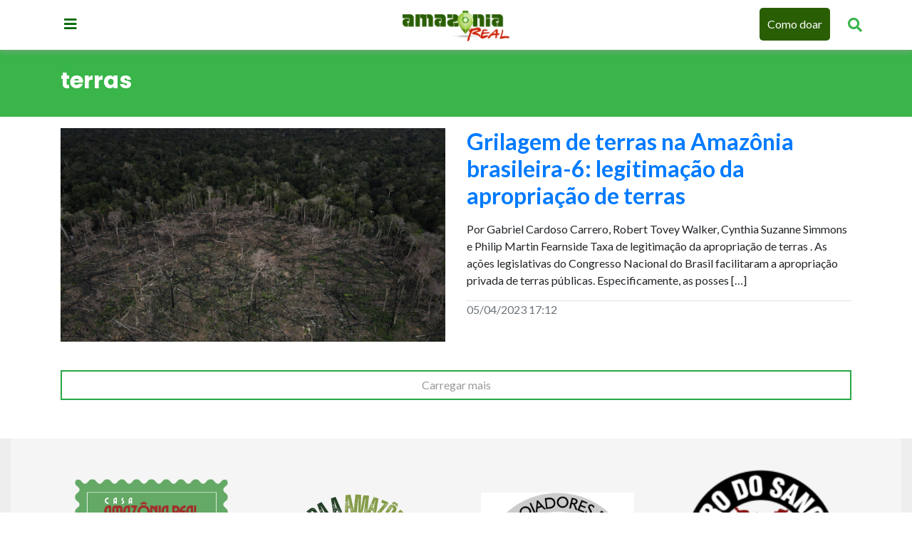

--- FILE ---
content_type: text/html; charset=UTF-8
request_url: https://amazoniareal.com.br/tag/terras/
body_size: 9182
content:
 <!doctype html><html lang="pt-BR"><head><meta charset="utf-8"><meta name="viewport" content="width=device-width, initial-scale=1, shrink-to-fit=no"><meta name="google-site-verification" content="FpNocqUXgdMK0P4XfcqifEauYn2MrWphXuYJ9JY1W04" /><meta name="seobility" content="48e22180d46f2fa98b743f5f070d8ecc"><meta name='robots' content='index, follow, max-image-preview:large, max-snippet:-1, max-video-preview:-1' /><style>img:is([sizes="auto" i],[sizes^="auto," i]){contain-intrinsic-size:3000px 1500px}</style><title>terras - Amazônia Real</title><meta name="description" content="terras" /><link rel="canonical" href="https://amazoniareal.com.br/tag/terras/" /><meta property="og:locale" content="pt_BR" /><meta property="og:type" content="article" /><meta property="og:title" content="terras - Amazônia Real" /><meta property="og:description" content="terras" /><meta property="og:url" content="https://amazoniareal.com.br/tag/terras/" /><meta property="og:site_name" content="Amazônia Real" /><meta property="og:image" content="https://amazoniareal.com.br/wp-content/uploads/2020/11/LOGOMARCA.jpg" /><meta property="og:image:width" content="1132" /><meta property="og:image:height" content="484" /><meta property="og:image:type" content="image/jpeg" /><meta name="twitter:card" content="summary_large_image" /><meta name="twitter:site" content="@amazonia_real" /> <script type="application/ld+json" class="yoast-schema-graph">{"@context":"https://schema.org","@graph":[{"@type":"CollectionPage","@id":"https://amazoniareal.com.br/tag/terras/","url":"https://amazoniareal.com.br/tag/terras/","name":"terras - Amazônia Real","isPartOf":{"@id":"https://amazoniareal.com.br/#website"},"primaryImageOfPage":{"@id":"https://amazoniareal.com.br/tag/terras/#primaryimage"},"image":{"@id":"https://amazoniareal.com.br/tag/terras/#primaryimage"},"thumbnailUrl":"https://amazoniareal.com.br/wp-content/uploads/2023/04/52053883847_d69c66c030_o-e1680728891395.jpg","description":"terras","breadcrumb":{"@id":"https://amazoniareal.com.br/tag/terras/#breadcrumb"},"inLanguage":"pt-BR"},{"@type":"ImageObject","inLanguage":"pt-BR","@id":"https://amazoniareal.com.br/tag/terras/#primaryimage","url":"https://amazoniareal.com.br/wp-content/uploads/2023/04/52053883847_d69c66c030_o-e1680728891395.jpg","contentUrl":"https://amazoniareal.com.br/wp-content/uploads/2023/04/52053883847_d69c66c030_o-e1680728891395.jpg","width":1244,"height":933},{"@type":"BreadcrumbList","@id":"https://amazoniareal.com.br/tag/terras/#breadcrumb","itemListElement":[{"@type":"ListItem","position":1,"name":"Início","item":"https://amazoniareal.com.br/"},{"@type":"ListItem","position":2,"name":"terras"}]},{"@type":"WebSite","@id":"https://amazoniareal.com.br/#website","url":"https://amazoniareal.com.br/","name":"Amazônia Real","description":"Agência de jornalismo independente na Amazônia","publisher":{"@id":"https://amazoniareal.com.br/#organization"},"alternateName":"Amazônia Real","potentialAction":[{"@type":"SearchAction","target":{"@type":"EntryPoint","urlTemplate":"https://amazoniareal.com.br/?s={search_term_string}"},"query-input":{"@type":"PropertyValueSpecification","valueRequired":true,"valueName":"search_term_string"}}],"inLanguage":"pt-BR"},{"@type":"Organization","@id":"https://amazoniareal.com.br/#organization","name":"Amazonia Real","url":"https://amazoniareal.com.br/","logo":{"@type":"ImageObject","inLanguage":"pt-BR","@id":"https://amazoniareal.com.br/#/schema/logo/image/","url":"https://amazoniareal.com.br/wp-content/uploads/2013/11/logotipo.png","contentUrl":"https://amazoniareal.com.br/wp-content/uploads/2013/11/logotipo.png","width":91,"height":39,"caption":"Amazonia Real"},"image":{"@id":"https://amazoniareal.com.br/#/schema/logo/image/"},"sameAs":["https://www.facebook.com/amazoniareal/","https://x.com/amazonia_real","https://www.instagram.com/amazoniareal/","https://www.youtube.com/amazoniareal"]}]}</script> <link rel='dns-prefetch' href='//cdnjs.cloudflare.com' /><link rel='dns-prefetch' href='//maxcdn.bootstrapcdn.com' /><link rel='dns-prefetch' href='//cdn.jsdelivr.net' /><link rel="alternate" type="application/rss+xml" title="Feed de tag para Amazônia Real &raquo; terras" href="https://amazoniareal.com.br/tag/terras/feed/" /> <script data-optimized="1" type="f884d29546a38dfa152ceea6-text/javascript">window._wpemojiSettings={"baseUrl":"https:\/\/s.w.org\/images\/core\/emoji\/16.0.1\/72x72\/","ext":".png","svgUrl":"https:\/\/s.w.org\/images\/core\/emoji\/16.0.1\/svg\/","svgExt":".svg","source":{"concatemoji":"https:\/\/amazoniareal.com.br\/wp-includes\/js\/wp-emoji-release.min.js?ver=6.8.3"}};
/*! This file is auto-generated */
!function(s,n){var o,i,e;function c(e){try{var t={supportTests:e,timestamp:(new Date).valueOf()};sessionStorage.setItem(o,JSON.stringify(t))}catch(e){}}function p(e,t,n){e.clearRect(0,0,e.canvas.width,e.canvas.height),e.fillText(t,0,0);var t=new Uint32Array(e.getImageData(0,0,e.canvas.width,e.canvas.height).data),a=(e.clearRect(0,0,e.canvas.width,e.canvas.height),e.fillText(n,0,0),new Uint32Array(e.getImageData(0,0,e.canvas.width,e.canvas.height).data));return t.every(function(e,t){return e===a[t]})}function u(e,t){e.clearRect(0,0,e.canvas.width,e.canvas.height),e.fillText(t,0,0);for(var n=e.getImageData(16,16,1,1),a=0;a<n.data.length;a++)if(0!==n.data[a])return!1;return!0}function f(e,t,n,a){switch(t){case"flag":return n(e,"\ud83c\udff3\ufe0f\u200d\u26a7\ufe0f","\ud83c\udff3\ufe0f\u200b\u26a7\ufe0f")?!1:!n(e,"\ud83c\udde8\ud83c\uddf6","\ud83c\udde8\u200b\ud83c\uddf6")&&!n(e,"\ud83c\udff4\udb40\udc67\udb40\udc62\udb40\udc65\udb40\udc6e\udb40\udc67\udb40\udc7f","\ud83c\udff4\u200b\udb40\udc67\u200b\udb40\udc62\u200b\udb40\udc65\u200b\udb40\udc6e\u200b\udb40\udc67\u200b\udb40\udc7f");case"emoji":return!a(e,"\ud83e\udedf")}return!1}function g(e,t,n,a){var r="undefined"!=typeof WorkerGlobalScope&&self instanceof WorkerGlobalScope?new OffscreenCanvas(300,150):s.createElement("canvas"),o=r.getContext("2d",{willReadFrequently:!0}),i=(o.textBaseline="top",o.font="600 32px Arial",{});return e.forEach(function(e){i[e]=t(o,e,n,a)}),i}function t(e){var t=s.createElement("script");t.src=e,t.defer=!0,s.head.appendChild(t)}"undefined"!=typeof Promise&&(o="wpEmojiSettingsSupports",i=["flag","emoji"],n.supports={everything:!0,everythingExceptFlag:!0},e=new Promise(function(e){s.addEventListener("DOMContentLoaded",e,{once:!0})}),new Promise(function(t){var n=function(){try{var e=JSON.parse(sessionStorage.getItem(o));if("object"==typeof e&&"number"==typeof e.timestamp&&(new Date).valueOf()<e.timestamp+604800&&"object"==typeof e.supportTests)return e.supportTests}catch(e){}return null}();if(!n){if("undefined"!=typeof Worker&&"undefined"!=typeof OffscreenCanvas&&"undefined"!=typeof URL&&URL.createObjectURL&&"undefined"!=typeof Blob)try{var e="postMessage("+g.toString()+"("+[JSON.stringify(i),f.toString(),p.toString(),u.toString()].join(",")+"));",a=new Blob([e],{type:"text/javascript"}),r=new Worker(URL.createObjectURL(a),{name:"wpTestEmojiSupports"});return void(r.onmessage=function(e){c(n=e.data),r.terminate(),t(n)})}catch(e){}c(n=g(i,f,p,u))}t(n)}).then(function(e){for(var t in e)n.supports[t]=e[t],n.supports.everything=n.supports.everything&&n.supports[t],"flag"!==t&&(n.supports.everythingExceptFlag=n.supports.everythingExceptFlag&&n.supports[t]);n.supports.everythingExceptFlag=n.supports.everythingExceptFlag&&!n.supports.flag,n.DOMReady=!1,n.readyCallback=function(){n.DOMReady=!0}}).then(function(){return e}).then(function(){var e;n.supports.everything||(n.readyCallback(),(e=n.source||{}).concatemoji?t(e.concatemoji):e.wpemoji&&e.twemoji&&(t(e.twemoji),t(e.wpemoji)))}))}((window,document),window._wpemojiSettings)</script> <style id='wp-emoji-styles-inline-css' type='text/css'>img.wp-smiley,img.emoji{display:inline!important;border:none!important;box-shadow:none!important;height:1em!important;width:1em!important;margin:0 0.07em!important;vertical-align:-0.1em!important;background:none!important;padding:0!important}</style><link data-optimized="1" rel='stylesheet' id='wp-block-library-css' href='https://amazoniareal.com.br/wp-content/litespeed/css/79745b00c2080891448be52aa337abb5.css?ver=48a93' type='text/css' media='all' /><style id='classic-theme-styles-inline-css' type='text/css'>/*! This file is auto-generated */
.wp-block-button__link{color:#fff;background-color:#32373c;border-radius:9999px;box-shadow:none;text-decoration:none;padding:calc(.667em + 2px) calc(1.333em + 2px);font-size:1.125em}.wp-block-file__button{background:#32373c;color:#fff;text-decoration:none}</style><style id='co-authors-plus-coauthors-style-inline-css' type='text/css'>.wp-block-co-authors-plus-coauthors.is-layout-flow [class*=wp-block-co-authors-plus]{display:inline}</style><style id='co-authors-plus-avatar-style-inline-css' type='text/css'>.wp-block-co-authors-plus-avatar :where(img){height:auto;max-width:100%;vertical-align:bottom}.wp-block-co-authors-plus-coauthors.is-layout-flow .wp-block-co-authors-plus-avatar :where(img){vertical-align:middle}.wp-block-co-authors-plus-avatar:is(.alignleft,.alignright){display:table}.wp-block-co-authors-plus-avatar.aligncenter{display:table;margin-inline:auto}</style><style id='co-authors-plus-image-style-inline-css' type='text/css'>.wp-block-co-authors-plus-image{margin-bottom:0}.wp-block-co-authors-plus-image :where(img){height:auto;max-width:100%;vertical-align:bottom}.wp-block-co-authors-plus-coauthors.is-layout-flow .wp-block-co-authors-plus-image :where(img){vertical-align:middle}.wp-block-co-authors-plus-image:is(.alignfull,.alignwide) :where(img){width:100%}.wp-block-co-authors-plus-image:is(.alignleft,.alignright){display:table}.wp-block-co-authors-plus-image.aligncenter{display:table;margin-inline:auto}</style><style id='wppb-edit-profile-style-inline-css' type='text/css'></style><style id='wppb-login-style-inline-css' type='text/css'></style><style id='wppb-recover-password-style-inline-css' type='text/css'></style><style id='wppb-register-style-inline-css' type='text/css'></style><link data-optimized="1" rel='stylesheet' id='mpp_gutenberg-css' href='https://amazoniareal.com.br/wp-content/litespeed/css/48f16d0f7a1a53ef0b5350c6b431e245.css?ver=24740' type='text/css' media='all' /><style id='global-styles-inline-css' type='text/css'>:root{--wp--preset--aspect-ratio--square:1;--wp--preset--aspect-ratio--4-3:4/3;--wp--preset--aspect-ratio--3-4:3/4;--wp--preset--aspect-ratio--3-2:3/2;--wp--preset--aspect-ratio--2-3:2/3;--wp--preset--aspect-ratio--16-9:16/9;--wp--preset--aspect-ratio--9-16:9/16;--wp--preset--color--black:#000000;--wp--preset--color--cyan-bluish-gray:#abb8c3;--wp--preset--color--white:#ffffff;--wp--preset--color--pale-pink:#f78da7;--wp--preset--color--vivid-red:#cf2e2e;--wp--preset--color--luminous-vivid-orange:#ff6900;--wp--preset--color--luminous-vivid-amber:#fcb900;--wp--preset--color--light-green-cyan:#7bdcb5;--wp--preset--color--vivid-green-cyan:#00d084;--wp--preset--color--pale-cyan-blue:#8ed1fc;--wp--preset--color--vivid-cyan-blue:#0693e3;--wp--preset--color--vivid-purple:#9b51e0;--wp--preset--gradient--vivid-cyan-blue-to-vivid-purple:linear-gradient(135deg,rgba(6,147,227,1) 0%,rgb(155,81,224) 100%);--wp--preset--gradient--light-green-cyan-to-vivid-green-cyan:linear-gradient(135deg,rgb(122,220,180) 0%,rgb(0,208,130) 100%);--wp--preset--gradient--luminous-vivid-amber-to-luminous-vivid-orange:linear-gradient(135deg,rgba(252,185,0,1) 0%,rgba(255,105,0,1) 100%);--wp--preset--gradient--luminous-vivid-orange-to-vivid-red:linear-gradient(135deg,rgba(255,105,0,1) 0%,rgb(207,46,46) 100%);--wp--preset--gradient--very-light-gray-to-cyan-bluish-gray:linear-gradient(135deg,rgb(238,238,238) 0%,rgb(169,184,195) 100%);--wp--preset--gradient--cool-to-warm-spectrum:linear-gradient(135deg,rgb(74,234,220) 0%,rgb(151,120,209) 20%,rgb(207,42,186) 40%,rgb(238,44,130) 60%,rgb(251,105,98) 80%,rgb(254,248,76) 100%);--wp--preset--gradient--blush-light-purple:linear-gradient(135deg,rgb(255,206,236) 0%,rgb(152,150,240) 100%);--wp--preset--gradient--blush-bordeaux:linear-gradient(135deg,rgb(254,205,165) 0%,rgb(254,45,45) 50%,rgb(107,0,62) 100%);--wp--preset--gradient--luminous-dusk:linear-gradient(135deg,rgb(255,203,112) 0%,rgb(199,81,192) 50%,rgb(65,88,208) 100%);--wp--preset--gradient--pale-ocean:linear-gradient(135deg,rgb(255,245,203) 0%,rgb(182,227,212) 50%,rgb(51,167,181) 100%);--wp--preset--gradient--electric-grass:linear-gradient(135deg,rgb(202,248,128) 0%,rgb(113,206,126) 100%);--wp--preset--gradient--midnight:linear-gradient(135deg,rgb(2,3,129) 0%,rgb(40,116,252) 100%);--wp--preset--font-size--small:13px;--wp--preset--font-size--medium:20px;--wp--preset--font-size--large:36px;--wp--preset--font-size--x-large:42px;--wp--preset--spacing--20:0.44rem;--wp--preset--spacing--30:0.67rem;--wp--preset--spacing--40:1rem;--wp--preset--spacing--50:1.5rem;--wp--preset--spacing--60:2.25rem;--wp--preset--spacing--70:3.38rem;--wp--preset--spacing--80:5.06rem;--wp--preset--shadow--natural:6px 6px 9px rgba(0, 0, 0, 0.2);--wp--preset--shadow--deep:12px 12px 50px rgba(0, 0, 0, 0.4);--wp--preset--shadow--sharp:6px 6px 0px rgba(0, 0, 0, 0.2);--wp--preset--shadow--outlined:6px 6px 0px -3px rgba(255, 255, 255, 1), 6px 6px rgba(0, 0, 0, 1);--wp--preset--shadow--crisp:6px 6px 0px rgba(0, 0, 0, 1)}:where(.is-layout-flex){gap:.5em}:where(.is-layout-grid){gap:.5em}body .is-layout-flex{display:flex}.is-layout-flex{flex-wrap:wrap;align-items:center}.is-layout-flex>:is(*,div){margin:0}body .is-layout-grid{display:grid}.is-layout-grid>:is(*,div){margin:0}:where(.wp-block-columns.is-layout-flex){gap:2em}:where(.wp-block-columns.is-layout-grid){gap:2em}:where(.wp-block-post-template.is-layout-flex){gap:1.25em}:where(.wp-block-post-template.is-layout-grid){gap:1.25em}.has-black-color{color:var(--wp--preset--color--black)!important}.has-cyan-bluish-gray-color{color:var(--wp--preset--color--cyan-bluish-gray)!important}.has-white-color{color:var(--wp--preset--color--white)!important}.has-pale-pink-color{color:var(--wp--preset--color--pale-pink)!important}.has-vivid-red-color{color:var(--wp--preset--color--vivid-red)!important}.has-luminous-vivid-orange-color{color:var(--wp--preset--color--luminous-vivid-orange)!important}.has-luminous-vivid-amber-color{color:var(--wp--preset--color--luminous-vivid-amber)!important}.has-light-green-cyan-color{color:var(--wp--preset--color--light-green-cyan)!important}.has-vivid-green-cyan-color{color:var(--wp--preset--color--vivid-green-cyan)!important}.has-pale-cyan-blue-color{color:var(--wp--preset--color--pale-cyan-blue)!important}.has-vivid-cyan-blue-color{color:var(--wp--preset--color--vivid-cyan-blue)!important}.has-vivid-purple-color{color:var(--wp--preset--color--vivid-purple)!important}.has-black-background-color{background-color:var(--wp--preset--color--black)!important}.has-cyan-bluish-gray-background-color{background-color:var(--wp--preset--color--cyan-bluish-gray)!important}.has-white-background-color{background-color:var(--wp--preset--color--white)!important}.has-pale-pink-background-color{background-color:var(--wp--preset--color--pale-pink)!important}.has-vivid-red-background-color{background-color:var(--wp--preset--color--vivid-red)!important}.has-luminous-vivid-orange-background-color{background-color:var(--wp--preset--color--luminous-vivid-orange)!important}.has-luminous-vivid-amber-background-color{background-color:var(--wp--preset--color--luminous-vivid-amber)!important}.has-light-green-cyan-background-color{background-color:var(--wp--preset--color--light-green-cyan)!important}.has-vivid-green-cyan-background-color{background-color:var(--wp--preset--color--vivid-green-cyan)!important}.has-pale-cyan-blue-background-color{background-color:var(--wp--preset--color--pale-cyan-blue)!important}.has-vivid-cyan-blue-background-color{background-color:var(--wp--preset--color--vivid-cyan-blue)!important}.has-vivid-purple-background-color{background-color:var(--wp--preset--color--vivid-purple)!important}.has-black-border-color{border-color:var(--wp--preset--color--black)!important}.has-cyan-bluish-gray-border-color{border-color:var(--wp--preset--color--cyan-bluish-gray)!important}.has-white-border-color{border-color:var(--wp--preset--color--white)!important}.has-pale-pink-border-color{border-color:var(--wp--preset--color--pale-pink)!important}.has-vivid-red-border-color{border-color:var(--wp--preset--color--vivid-red)!important}.has-luminous-vivid-orange-border-color{border-color:var(--wp--preset--color--luminous-vivid-orange)!important}.has-luminous-vivid-amber-border-color{border-color:var(--wp--preset--color--luminous-vivid-amber)!important}.has-light-green-cyan-border-color{border-color:var(--wp--preset--color--light-green-cyan)!important}.has-vivid-green-cyan-border-color{border-color:var(--wp--preset--color--vivid-green-cyan)!important}.has-pale-cyan-blue-border-color{border-color:var(--wp--preset--color--pale-cyan-blue)!important}.has-vivid-cyan-blue-border-color{border-color:var(--wp--preset--color--vivid-cyan-blue)!important}.has-vivid-purple-border-color{border-color:var(--wp--preset--color--vivid-purple)!important}.has-vivid-cyan-blue-to-vivid-purple-gradient-background{background:var(--wp--preset--gradient--vivid-cyan-blue-to-vivid-purple)!important}.has-light-green-cyan-to-vivid-green-cyan-gradient-background{background:var(--wp--preset--gradient--light-green-cyan-to-vivid-green-cyan)!important}.has-luminous-vivid-amber-to-luminous-vivid-orange-gradient-background{background:var(--wp--preset--gradient--luminous-vivid-amber-to-luminous-vivid-orange)!important}.has-luminous-vivid-orange-to-vivid-red-gradient-background{background:var(--wp--preset--gradient--luminous-vivid-orange-to-vivid-red)!important}.has-very-light-gray-to-cyan-bluish-gray-gradient-background{background:var(--wp--preset--gradient--very-light-gray-to-cyan-bluish-gray)!important}.has-cool-to-warm-spectrum-gradient-background{background:var(--wp--preset--gradient--cool-to-warm-spectrum)!important}.has-blush-light-purple-gradient-background{background:var(--wp--preset--gradient--blush-light-purple)!important}.has-blush-bordeaux-gradient-background{background:var(--wp--preset--gradient--blush-bordeaux)!important}.has-luminous-dusk-gradient-background{background:var(--wp--preset--gradient--luminous-dusk)!important}.has-pale-ocean-gradient-background{background:var(--wp--preset--gradient--pale-ocean)!important}.has-electric-grass-gradient-background{background:var(--wp--preset--gradient--electric-grass)!important}.has-midnight-gradient-background{background:var(--wp--preset--gradient--midnight)!important}.has-small-font-size{font-size:var(--wp--preset--font-size--small)!important}.has-medium-font-size{font-size:var(--wp--preset--font-size--medium)!important}.has-large-font-size{font-size:var(--wp--preset--font-size--large)!important}.has-x-large-font-size{font-size:var(--wp--preset--font-size--x-large)!important}:where(.wp-block-post-template.is-layout-flex){gap:1.25em}:where(.wp-block-post-template.is-layout-grid){gap:1.25em}:where(.wp-block-columns.is-layout-flex){gap:2em}:where(.wp-block-columns.is-layout-grid){gap:2em}:root :where(.wp-block-pullquote){font-size:1.5em;line-height:1.6}</style><link data-optimized="1" rel='stylesheet' id='banner-swiper-css-css' href='https://amazoniareal.com.br/wp-content/litespeed/css/97a333136ddc48ee20805a2ec4fb65a0.css?ver=b65a0' type='text/css' media='all' /><link data-optimized="1" rel='stylesheet' id='style-forca-font-awesome-css' href='https://amazoniareal.com.br/wp-content/litespeed/css/95d00127e617c4d3b56928a47721e9f3.css?ver=6ee82' type='text/css' media='all' /><link data-optimized="1" rel='stylesheet' id='bootstrap-css' href='https://amazoniareal.com.br/wp-content/litespeed/css/6e2cfbd9ed6fe1bcb9a4b0473d594a6c.css?ver=789e9' type='text/css' media='all' /><link data-optimized="1" rel='stylesheet' id='style-css' href='https://amazoniareal.com.br/wp-content/litespeed/css/6dbcd2b4f68d7e996aab03606efe4f7c.css?ver=75bd0' type='text/css' media='all' /><link data-optimized="1" rel='stylesheet' id='wppb_stylesheet-css' href='https://amazoniareal.com.br/wp-content/litespeed/css/de59aa33c0089afec0385bdc95d10fad.css?ver=153cd' type='text/css' media='all' /> <script type="f884d29546a38dfa152ceea6-text/javascript" src="https://amazoniareal.com.br/wp-includes/js/jquery/jquery.min.js?ver=3.7.1" id="jquery-core-js"></script> <script data-optimized="1" type="f884d29546a38dfa152ceea6-text/javascript" src="https://amazoniareal.com.br/wp-content/litespeed/js/9c6fbdd1bd89051df86fbd0ef9550afc.js?ver=622e2" id="jquery-migrate-js"></script> <script data-optimized="1" type="f884d29546a38dfa152ceea6-text/javascript" src="https://amazoniareal.com.br/wp-content/litespeed/js/d9ef329f556e15af44fca94fb1aa0822.js?ver=83068" id="main-js-js"></script> <script data-optimized="1" type="f884d29546a38dfa152ceea6-text/javascript" src="https://amazoniareal.com.br/wp-content/litespeed/js/e483d3cb419cab0dd6ec8e7f4741fe51.js?ver=1fe51" id="secure-ajax-access-js"></script> <link rel="https://api.w.org/" href="https://amazoniareal.com.br/wp-json/" /><link rel="alternate" title="JSON" type="application/json" href="https://amazoniareal.com.br/wp-json/wp/v2/tags/12425" /><link rel="EditURI" type="application/rsd+xml" title="RSD" href="https://amazoniareal.com.br/xmlrpc.php?rsd" /><meta name="generator" content="WordPress 6.8.3" /><link rel="icon" href="https://amazoniareal.com.br/wp-content/uploads/2020/01/cropped-13043460_1063823553682740_510334649613372171_n-32x32.jpg" sizes="32x32" /><link rel="icon" href="https://amazoniareal.com.br/wp-content/uploads/2020/01/cropped-13043460_1063823553682740_510334649613372171_n-192x192.jpg" sizes="192x192" /><link rel="apple-touch-icon" href="https://amazoniareal.com.br/wp-content/uploads/2020/01/cropped-13043460_1063823553682740_510334649613372171_n-180x180.jpg" /><meta name="msapplication-TileImage" content="https://amazoniareal.com.br/wp-content/uploads/2020/01/cropped-13043460_1063823553682740_510334649613372171_n-270x270.jpg" />
 <script type="f884d29546a38dfa152ceea6-text/javascript">(function(w,d,s,l,i){w[l]=w[l]||[];w[l].push({'gtm.start':
new Date().getTime(),event:'gtm.js'});var f=d.getElementsByTagName(s)[0],
j=d.createElement(s),dl=l!='dataLayer'?'&l='+l:'';j.async=true;j.src=
'https://www.googletagmanager.com/gtm.js?id='+i+dl;f.parentNode.insertBefore(j,f);
})(window,document,'script','dataLayer','GTM-N6HQ95L');</script> </head><body>
<noscript><iframe src="https://www.googletagmanager.com/ns.html?id=GTM-N6HQ95L"
height="0" width="0" style="display:none;visibility:hidden"></iframe></noscript><div class="wrap-pager"><header><div class="container p-0 d-flex flex-column justify-content-center" ><div class="row"><div class="col-md-2 col-lg-4 col-2 pt-2">
<a href="#" aria-label="Menu principal" class="btn-menu"><i class="fas fa-bars"></i></a></div><div class="col-lg-4 col-4 d-flex flex-row justify-content-center align-items-center">
<a href="https://amazoniareal.com.br" >
<img src="https://amazoniareal.com.br/wp-content/themes/amazonia-real-2019/assets/img/amazonia-real.png" width="120" height="auto" alt="Amazônia Real" class="logomarca" />
</a></div><div class="col-md-10 col-lg-4 col-6 pt-0 d-flex flex-row justify-content-end align-items-center"><div id="myOverlay" class="overlay">
<span class="closebtn" onclick="if (!window.__cfRLUnblockHandlers) return false; closeSearch()" title="Close Overlay" data-cf-modified-f884d29546a38dfa152ceea6-="">×</span><div class="overlay-content"><form action="https://amazoniareal.com.br">
<input type="text" placeholder="Pesquisar.." name="s">
<button type="submit"><i class="fa fa-search"></i></button></form></div></div><ul class="d-flex header-links-right" >
<a href="https://amazoniareal.com.br/financie" class="btn-como-doar" > Como doar </a>
<a href="#" aria-label="Pesquisar Artigos" class="openBtn" onclick="if (!window.__cfRLUnblockHandlers) return false; openSearch()" data-cf-modified-f884d29546a38dfa152ceea6-=""><i class="fa fa-search" aria-hidden="true"></i></a></ul></div></div></div></header><div class="container p-0"><nav><div class="nav-content-box">
<a href="#" class="btn-menu-close"> <i class="fas fa-times"></i> </a><h5> Editorias</h5><ul><li class="h"><a href="https://amazoniareal.com.br/category/crise-climatica-cop30/">CRISE CLIMÁTICA-COP30</a></li><li class="h"><a href="https://amazoniareal.com.br/category/meio-ambiente/">MEIO AMBIENTE</a></li><li class="h"><a href="https://amazoniareal.com.br/category/povos-indigenas/">POVOS INDÍGENAS</a></li><li class="h"><a href="https://amazoniareal.com.br/category/questao-agraria/">QUESTÃO AGRÁRIA</a></li><li class="h"><a href="https://amazoniareal.com.br/category/politica/">POLÍTICA</a></li><li class="h"><a href="https://amazoniareal.com.br/category/economia-e-negocios/">ECONOMIA E NEGÓCIOS</a></li><li class="h"><a href="https://amazoniareal.com.br/category/cultura/">CULTURA</a></li><li class="h"><a href="https://amazoniareal.com.br/especiais/">ESPECIAIS</a></li></ul><h5> Redes Sociais</h5><ul class="social d-flex flex-row justify-content-around" ><li><a target="_blank" href="https://www.facebook.com/amazoniareal/"> <i class="fab fa-facebook"></i> </a></li><li><a target="_blank" href="https://twitter.com/amazonia_real"> <i class="fab fa-twitter"></i> </a></li><li><a target="_blank" href="https://www.instagram.com/amazoniareal/"> <i class="fab fa-instagram"></i> </a></li><li><a target="_blank" href="https://www.youtube.com/channel/UCqso_WZbRLRpKHstlHQj5TA"> <i class="fab fa-youtube"></i> </a></li><li><a target="_blank" href="https://www.flickr.com/photos/amazoniareal/"> <i class="fab fa-flickr"></i> </a></li></ul></div></nav></div><div class="_main"><section class="container-fluid ambiente-bg mb-3"><div class="container py-4"><h2 class="text-white font-weight-bold text-left"> terras</h2></div></section><section><div class="container"><article class="categories row mb-4" ><div class="col-md-6">
<a href="https://amazoniareal.com.br/grilagem-de-terras-na-amazonia-brasileira-6-legitimacao-da-apropriacao-de-terras/"><figure style="background-image: url('https://amazoniareal.com.br/wp-content/uploads/2023/04/52053883847_d69c66c030_o-e1680728891395.jpg')" class="rounded-0 img-fluid" ></figure>
</a></div><div class="col-md-6"><div class="box-txt ambiente-color mb-3"><h1 class="text-secondary h2 font-weight-bold">
<a href="https://amazoniareal.com.br/grilagem-de-terras-na-amazonia-brasileira-6-legitimacao-da-apropriacao-de-terras/">Grilagem de terras na Amazônia brasileira-6: legitimação da apropriação de terras</a></h1></div><p  class="text-secondary"><p>Por Gabriel Cardoso Carrero, Robert Tovey Walker, Cynthia Suzanne Simmons e Philip Martin Fearnside Taxa de legitimação da apropriação de terras . As ações legislativas do Congresso Nacional do Brasil facilitaram a apropriação privada de terras públicas. Especificamente, as posses [&hellip;]</p></p><p class="text-secondary border-top mt-3"> 05/04/2023 17:12</p></div></article></div></section><div class="container text-center">
<a href="" class="btn-plus">Carregar mais</a></div>
﻿﻿﻿﻿<div class="footer-infor container-fluid"><div class="container-fluid box-green py-4"><div class="container text-white text-center"><div class="row d-flex justify-content-center align-items-center"><div class="col-lg-3"><div class="box-selo">
<a href="https://amazoniareal.com.br/category/crise-climatica-cop30">
<img src="https://amazoniareal.com.br/wp-content/themes/amazonia-real-2019/assets/img/Amazonia_Real_Cop30_-_Selo.png" alt="Amazonia real COP30">
</a></div></div><div class="col-lg-3"><div class="box-selo">
<a href="https://amazoniareal.com.br/financie">
<img src="https://amazoniareal.com.br/wp-content/themes/amazonia-real-2019/assets/img/Selo_Doe.png" alt="Selo Doe" />
</a></div></div><div class="col-lg-3"><div class="box-selo">
<a href="https://amazoniareal.com.br/apoiadores-da-amazonia-real">
<img src="https://amazoniareal.com.br/wp-content/themes/amazonia-real-2019/assets/img/apoiadores-amazonia-real.png" alt="Apoiadores do Amazonia Real" >
</a></div></div><div class="col-lg-3"><div class="box-selo">
<a href="https://amazoniareal.com.br/ouro-do-sangue-yanomami">
<img src="https://amazoniareal.com.br/wp-content/themes/amazonia-real-2019/assets/img/Selo-OSY-mais-logos-819x1024_resize.png" alt="Ouro do sangue yanomami" >
</a></div></div><div class="col-lg-3"><div class="box-selo">
<a href="https://amazoniareal.com.br/category/um-virus-e-duas-guerras">
<img src="https://amazoniareal.com.br/wp-content/themes/amazonia-real-2019/assets/img/um-virus-duas-guerras_resize.jpg" alt="Um vírus duas guerras" >
</a></div></div><div class="col-lg-3"><div class="box-selo">
<a href="https://amazoniareal.com.br/jovens-cidadaos">
<img src="https://amazoniareal.com.br/wp-content/themes/amazonia-real-2019/assets/img/Instagram_512x512_resize.png" alt="Jovens Cidadãos" >
</a></div></div><div class="col-lg-3"><div class="box-selo">
<a href="https://amazoniareal.com.br/o-projeto-bruno-e-dom">
<img src="https://amazoniareal.com.br/wp-content/themes/amazonia-real-2019/assets/img/COVER-VA-1200x1200-V1.jpeg" alt="O PROJETO BRUNO E DOM" >
</a></div></div></div></div></div><footer><div class="container py-4"><div class="row"><div class="col-md-4"><h4 class="ttlo-footer mb-4 font-weight-bold">Navegue</h4><div class="row font-weight-bold"><div class="col-lg-6"><ul class="footer-links"><li><a href="https://amazoniareal.com.br">Home</a></li><li><a href="https://amazoniareal.com.br/transparencia-e-melhores-praticas">Transparência</a></li><li><a href="https://amazoniareal.com.br/quemsomos">Quem Somos</a></li><li><a href="https://amazoniareal.com.br/por-que">Sobre</a></li><li><a href="https://amazoniareal.com.br/expediente"> Expediente </a></li><li><a href="https://amazoniareal.com.br/correcoes"> Correções </a></li></ul></div><div class="col-lg-6"><ul class="footer-links"><li><a href="https://amazoniareal.com.br/arquivos">Arquivos</a></li><li><a href="https://amazoniareal.com.br/arquivos-jovens-cidadaos">Arquivos Jovens Cidadãos</a></li><li><a href="https://amazoniareal.com.br/parceiros">Parceiros</a></li><li><a href="https://amazoniareal.com.br/apoiadores-da-amazonia-real">Apoiadores</a></li><li><a href="https://amazoniareal.com.br/category/imprensa">Imprensa</a></li></ul></div></div><div class="row"><div class="col-lg-12"><h4 class="ttlo-footer mt-4 font-weight-bold">Acompanhe</h4><div class="footer-social-media">
<a href="https://www.facebook.com/amazoniareal/" aria-label="Página no Facebook" target="_blank" ><i class="fab fa-facebook"></i></a>
<a href="https://twitter.com/amazonia_real" aria-label="Página no Twitter" target="_blank" ><i class="fab fa-twitter"></i></a>
<a href="https://www.youtube.com/channel/UCqso_WZbRLRpKHstlHQj5TA"  aria-label="Canal no Youtube" target="_blank" ><i class="fab fa-youtube"></i></a>
<a href="https://www.instagram.com/amazoniareal/" target="_blank"  aria-label="Página no Instagram" ><i class="fab fa-instagram"></i></a>
<a href="https://www.flickr.com/photos/amazoniareal/" target="_blank"  aria-label="Página no Flickr" ><i class="fab fa-flickr"></i></a></div></div></div></div><div class="col-md-4"><h4 class="ttlo-footer mb-4 font-weight-bold">Categorias</h4><div class="row"><div class="col-lg-6"><ul class="footer-links"><li><a class="text-secondary" href="https://amazoniareal.com.br/category/meio-ambiente">Meio Ambiente</a></li><li><a class="text-secondary" href="https://amazoniareal.com.br/category/povos-indigenas">Povos Indígenas</a></li><li><a class="text-secondary" href="https://amazoniareal.com.br/category/questao-agraria">Questão Agrária</a></li><li><a class="text-secondary" href="https://amazoniareal.com.br/category/um-virus-e-duas-guerras">Um vírus e duas guerras</a></li></ul></div><div class="col-lg-6"><ul class="footer-links"><li><a class="text-secondary" href="https://amazoniareal.com.br/category/politica">Política</a></li><li><a class="text-secondary" href="https://amazoniareal.com.br/category/economia-e-negocios">Economia e negócios</a></li><li><a class="text-secondary" href="https://amazoniareal.com.br/category/cultura">Cultura</a></li></ul></div></div></div><div class="col-md-4"><h4 class="ttlo-footer font-weight-bold">Melhores Práticas</h4>
<img src="https://amazoniareal.com.br/wp-content/uploads/2021/07/Trust-Logo-Stacked.png?1" alt="Trust Project" width="150" height="auto" /><p class="mt-4 mb-2 text-dark">Design por <strong>Cajuideas</strong></p><p class="mt-4 mb-2text-dark">O website Amazônia Real está licenciado com uma Licença Creative Commons - Atribuição 4.0 Internacional.</p><p>2013 &COPY; Todos direitos reservados a Agência Amazônia Real</p></div></div></div></div></footer></div></div><script src="/cdn-cgi/scripts/7d0fa10a/cloudflare-static/rocket-loader.min.js" data-cf-settings="f884d29546a38dfa152ceea6-|49" defer></script><script defer src="https://static.cloudflareinsights.com/beacon.min.js/vcd15cbe7772f49c399c6a5babf22c1241717689176015" integrity="sha512-ZpsOmlRQV6y907TI0dKBHq9Md29nnaEIPlkf84rnaERnq6zvWvPUqr2ft8M1aS28oN72PdrCzSjY4U6VaAw1EQ==" data-cf-beacon='{"version":"2024.11.0","token":"415dd7f32f414d1e854cac3b837c2615","r":1,"server_timing":{"name":{"cfCacheStatus":true,"cfEdge":true,"cfExtPri":true,"cfL4":true,"cfOrigin":true,"cfSpeedBrain":true},"location_startswith":null}}' crossorigin="anonymous"></script>
</body> <script type="speculationrules">{"prefetch":[{"source":"document","where":{"and":[{"href_matches":"\/*"},{"not":{"href_matches":["\/wp-*.php","\/wp-admin\/*","\/wp-content\/uploads\/*","\/wp-content\/*","\/wp-content\/plugins\/*","\/wp-content\/themes\/amazonia-real-2019\/*","\/*\\?(.+)"]}},{"not":{"selector_matches":"a[rel~=\"nofollow\"]"}},{"not":{"selector_matches":".no-prefetch, .no-prefetch a"}}]},"eagerness":"conservative"}]}</script> <style type="text/css">.grecaptcha-badge{visibility:hidden!important}</style><script data-optimized="1" type="f884d29546a38dfa152ceea6-text/javascript" src="https://amazoniareal.com.br/wp-content/litespeed/js/9dd93469b3890bc71f6cc72828f15d62.js?ver=8cbd2" id="mpp_gutenberg_tabs-js"></script> <script data-optimized="1" type="f884d29546a38dfa152ceea6-text/javascript" src="https://amazoniareal.com.br/wp-content/litespeed/js/55423fdb09714192b1daba9913b985c1.js?ver=8b15d" id="jquery-ui-core-js"></script> <script data-optimized="1" type="f884d29546a38dfa152ceea6-text/javascript" src="https://amazoniareal.com.br/wp-content/litespeed/js/9c5a3f488fc504c0e5c2fd97dbcab592.js?ver=f76b2" id="jquery-ui-tooltip-js"></script> <script data-optimized="1" type="f884d29546a38dfa152ceea6-text/javascript" src="https://amazoniareal.com.br/wp-content/litespeed/js/82e91dccb9023c1f2da3fdd1c9d0a454.js?ver=0a454" id="popper-js-js"></script> <script data-optimized="1" type="f884d29546a38dfa152ceea6-text/javascript" src="https://amazoniareal.com.br/wp-content/litespeed/js/1d293fc54e7d168c8c9dc0fac5ba9ab4.js?ver=a9ab4" id="bootstrap-js"></script> <script data-optimized="1" type="f884d29546a38dfa152ceea6-text/javascript" src="https://amazoniareal.com.br/wp-content/litespeed/js/3c69c062a9e3abd11f7bf3a28494a969.js?ver=0904b" id="bootstrap-validator-js"></script> <script data-optimized="1" type="f884d29546a38dfa152ceea6-text/javascript" src="https://amazoniareal.com.br/wp-content/litespeed/js/36adf8d202a472696dc0a373eea58d0a.js?ver=58d0a" id="banner-swiper-js-js"></script> <script type="f884d29546a38dfa152ceea6-text/javascript">const swiperBannerHome=new Swiper('#banner',{direction:'horizontal',loop:!0,runing:!0,pagination:{el:'.swiper-pagination',},navigation:{nextEl:'.swiper-button-next',prevEl:'.swiper-button-prev',},scrollbar:{el:'.swiper-scrollbar',},});swiperBannerHome.autoplay.start()</script> </html>
<!-- Page optimized by LiteSpeed Cache @2026-01-21 23:00:35 -->

<!-- Page cached by LiteSpeed Cache 7.7 on 2026-01-21 23:00:35 -->